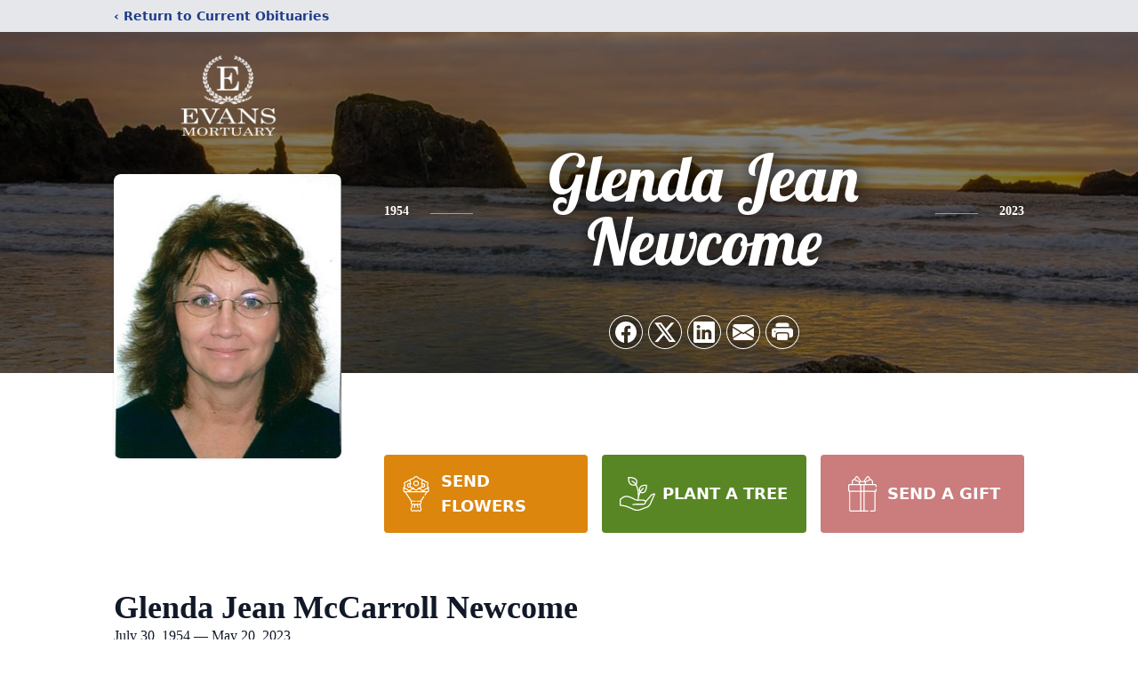

--- FILE ---
content_type: text/html; charset=utf-8
request_url: https://www.google.com/recaptcha/enterprise/anchor?ar=1&k=6LdojTwlAAAAAAeYYM7TF4K0n6mqXmE0xs17aCYB&co=aHR0cHM6Ly93d3cuZXZhbnNtb3J0dWFyeS5iaXo6NDQz&hl=en&type=image&v=PoyoqOPhxBO7pBk68S4YbpHZ&theme=light&size=invisible&badge=bottomright&anchor-ms=20000&execute-ms=30000&cb=64pzq0iv1www
body_size: 48665
content:
<!DOCTYPE HTML><html dir="ltr" lang="en"><head><meta http-equiv="Content-Type" content="text/html; charset=UTF-8">
<meta http-equiv="X-UA-Compatible" content="IE=edge">
<title>reCAPTCHA</title>
<style type="text/css">
/* cyrillic-ext */
@font-face {
  font-family: 'Roboto';
  font-style: normal;
  font-weight: 400;
  font-stretch: 100%;
  src: url(//fonts.gstatic.com/s/roboto/v48/KFO7CnqEu92Fr1ME7kSn66aGLdTylUAMa3GUBHMdazTgWw.woff2) format('woff2');
  unicode-range: U+0460-052F, U+1C80-1C8A, U+20B4, U+2DE0-2DFF, U+A640-A69F, U+FE2E-FE2F;
}
/* cyrillic */
@font-face {
  font-family: 'Roboto';
  font-style: normal;
  font-weight: 400;
  font-stretch: 100%;
  src: url(//fonts.gstatic.com/s/roboto/v48/KFO7CnqEu92Fr1ME7kSn66aGLdTylUAMa3iUBHMdazTgWw.woff2) format('woff2');
  unicode-range: U+0301, U+0400-045F, U+0490-0491, U+04B0-04B1, U+2116;
}
/* greek-ext */
@font-face {
  font-family: 'Roboto';
  font-style: normal;
  font-weight: 400;
  font-stretch: 100%;
  src: url(//fonts.gstatic.com/s/roboto/v48/KFO7CnqEu92Fr1ME7kSn66aGLdTylUAMa3CUBHMdazTgWw.woff2) format('woff2');
  unicode-range: U+1F00-1FFF;
}
/* greek */
@font-face {
  font-family: 'Roboto';
  font-style: normal;
  font-weight: 400;
  font-stretch: 100%;
  src: url(//fonts.gstatic.com/s/roboto/v48/KFO7CnqEu92Fr1ME7kSn66aGLdTylUAMa3-UBHMdazTgWw.woff2) format('woff2');
  unicode-range: U+0370-0377, U+037A-037F, U+0384-038A, U+038C, U+038E-03A1, U+03A3-03FF;
}
/* math */
@font-face {
  font-family: 'Roboto';
  font-style: normal;
  font-weight: 400;
  font-stretch: 100%;
  src: url(//fonts.gstatic.com/s/roboto/v48/KFO7CnqEu92Fr1ME7kSn66aGLdTylUAMawCUBHMdazTgWw.woff2) format('woff2');
  unicode-range: U+0302-0303, U+0305, U+0307-0308, U+0310, U+0312, U+0315, U+031A, U+0326-0327, U+032C, U+032F-0330, U+0332-0333, U+0338, U+033A, U+0346, U+034D, U+0391-03A1, U+03A3-03A9, U+03B1-03C9, U+03D1, U+03D5-03D6, U+03F0-03F1, U+03F4-03F5, U+2016-2017, U+2034-2038, U+203C, U+2040, U+2043, U+2047, U+2050, U+2057, U+205F, U+2070-2071, U+2074-208E, U+2090-209C, U+20D0-20DC, U+20E1, U+20E5-20EF, U+2100-2112, U+2114-2115, U+2117-2121, U+2123-214F, U+2190, U+2192, U+2194-21AE, U+21B0-21E5, U+21F1-21F2, U+21F4-2211, U+2213-2214, U+2216-22FF, U+2308-230B, U+2310, U+2319, U+231C-2321, U+2336-237A, U+237C, U+2395, U+239B-23B7, U+23D0, U+23DC-23E1, U+2474-2475, U+25AF, U+25B3, U+25B7, U+25BD, U+25C1, U+25CA, U+25CC, U+25FB, U+266D-266F, U+27C0-27FF, U+2900-2AFF, U+2B0E-2B11, U+2B30-2B4C, U+2BFE, U+3030, U+FF5B, U+FF5D, U+1D400-1D7FF, U+1EE00-1EEFF;
}
/* symbols */
@font-face {
  font-family: 'Roboto';
  font-style: normal;
  font-weight: 400;
  font-stretch: 100%;
  src: url(//fonts.gstatic.com/s/roboto/v48/KFO7CnqEu92Fr1ME7kSn66aGLdTylUAMaxKUBHMdazTgWw.woff2) format('woff2');
  unicode-range: U+0001-000C, U+000E-001F, U+007F-009F, U+20DD-20E0, U+20E2-20E4, U+2150-218F, U+2190, U+2192, U+2194-2199, U+21AF, U+21E6-21F0, U+21F3, U+2218-2219, U+2299, U+22C4-22C6, U+2300-243F, U+2440-244A, U+2460-24FF, U+25A0-27BF, U+2800-28FF, U+2921-2922, U+2981, U+29BF, U+29EB, U+2B00-2BFF, U+4DC0-4DFF, U+FFF9-FFFB, U+10140-1018E, U+10190-1019C, U+101A0, U+101D0-101FD, U+102E0-102FB, U+10E60-10E7E, U+1D2C0-1D2D3, U+1D2E0-1D37F, U+1F000-1F0FF, U+1F100-1F1AD, U+1F1E6-1F1FF, U+1F30D-1F30F, U+1F315, U+1F31C, U+1F31E, U+1F320-1F32C, U+1F336, U+1F378, U+1F37D, U+1F382, U+1F393-1F39F, U+1F3A7-1F3A8, U+1F3AC-1F3AF, U+1F3C2, U+1F3C4-1F3C6, U+1F3CA-1F3CE, U+1F3D4-1F3E0, U+1F3ED, U+1F3F1-1F3F3, U+1F3F5-1F3F7, U+1F408, U+1F415, U+1F41F, U+1F426, U+1F43F, U+1F441-1F442, U+1F444, U+1F446-1F449, U+1F44C-1F44E, U+1F453, U+1F46A, U+1F47D, U+1F4A3, U+1F4B0, U+1F4B3, U+1F4B9, U+1F4BB, U+1F4BF, U+1F4C8-1F4CB, U+1F4D6, U+1F4DA, U+1F4DF, U+1F4E3-1F4E6, U+1F4EA-1F4ED, U+1F4F7, U+1F4F9-1F4FB, U+1F4FD-1F4FE, U+1F503, U+1F507-1F50B, U+1F50D, U+1F512-1F513, U+1F53E-1F54A, U+1F54F-1F5FA, U+1F610, U+1F650-1F67F, U+1F687, U+1F68D, U+1F691, U+1F694, U+1F698, U+1F6AD, U+1F6B2, U+1F6B9-1F6BA, U+1F6BC, U+1F6C6-1F6CF, U+1F6D3-1F6D7, U+1F6E0-1F6EA, U+1F6F0-1F6F3, U+1F6F7-1F6FC, U+1F700-1F7FF, U+1F800-1F80B, U+1F810-1F847, U+1F850-1F859, U+1F860-1F887, U+1F890-1F8AD, U+1F8B0-1F8BB, U+1F8C0-1F8C1, U+1F900-1F90B, U+1F93B, U+1F946, U+1F984, U+1F996, U+1F9E9, U+1FA00-1FA6F, U+1FA70-1FA7C, U+1FA80-1FA89, U+1FA8F-1FAC6, U+1FACE-1FADC, U+1FADF-1FAE9, U+1FAF0-1FAF8, U+1FB00-1FBFF;
}
/* vietnamese */
@font-face {
  font-family: 'Roboto';
  font-style: normal;
  font-weight: 400;
  font-stretch: 100%;
  src: url(//fonts.gstatic.com/s/roboto/v48/KFO7CnqEu92Fr1ME7kSn66aGLdTylUAMa3OUBHMdazTgWw.woff2) format('woff2');
  unicode-range: U+0102-0103, U+0110-0111, U+0128-0129, U+0168-0169, U+01A0-01A1, U+01AF-01B0, U+0300-0301, U+0303-0304, U+0308-0309, U+0323, U+0329, U+1EA0-1EF9, U+20AB;
}
/* latin-ext */
@font-face {
  font-family: 'Roboto';
  font-style: normal;
  font-weight: 400;
  font-stretch: 100%;
  src: url(//fonts.gstatic.com/s/roboto/v48/KFO7CnqEu92Fr1ME7kSn66aGLdTylUAMa3KUBHMdazTgWw.woff2) format('woff2');
  unicode-range: U+0100-02BA, U+02BD-02C5, U+02C7-02CC, U+02CE-02D7, U+02DD-02FF, U+0304, U+0308, U+0329, U+1D00-1DBF, U+1E00-1E9F, U+1EF2-1EFF, U+2020, U+20A0-20AB, U+20AD-20C0, U+2113, U+2C60-2C7F, U+A720-A7FF;
}
/* latin */
@font-face {
  font-family: 'Roboto';
  font-style: normal;
  font-weight: 400;
  font-stretch: 100%;
  src: url(//fonts.gstatic.com/s/roboto/v48/KFO7CnqEu92Fr1ME7kSn66aGLdTylUAMa3yUBHMdazQ.woff2) format('woff2');
  unicode-range: U+0000-00FF, U+0131, U+0152-0153, U+02BB-02BC, U+02C6, U+02DA, U+02DC, U+0304, U+0308, U+0329, U+2000-206F, U+20AC, U+2122, U+2191, U+2193, U+2212, U+2215, U+FEFF, U+FFFD;
}
/* cyrillic-ext */
@font-face {
  font-family: 'Roboto';
  font-style: normal;
  font-weight: 500;
  font-stretch: 100%;
  src: url(//fonts.gstatic.com/s/roboto/v48/KFO7CnqEu92Fr1ME7kSn66aGLdTylUAMa3GUBHMdazTgWw.woff2) format('woff2');
  unicode-range: U+0460-052F, U+1C80-1C8A, U+20B4, U+2DE0-2DFF, U+A640-A69F, U+FE2E-FE2F;
}
/* cyrillic */
@font-face {
  font-family: 'Roboto';
  font-style: normal;
  font-weight: 500;
  font-stretch: 100%;
  src: url(//fonts.gstatic.com/s/roboto/v48/KFO7CnqEu92Fr1ME7kSn66aGLdTylUAMa3iUBHMdazTgWw.woff2) format('woff2');
  unicode-range: U+0301, U+0400-045F, U+0490-0491, U+04B0-04B1, U+2116;
}
/* greek-ext */
@font-face {
  font-family: 'Roboto';
  font-style: normal;
  font-weight: 500;
  font-stretch: 100%;
  src: url(//fonts.gstatic.com/s/roboto/v48/KFO7CnqEu92Fr1ME7kSn66aGLdTylUAMa3CUBHMdazTgWw.woff2) format('woff2');
  unicode-range: U+1F00-1FFF;
}
/* greek */
@font-face {
  font-family: 'Roboto';
  font-style: normal;
  font-weight: 500;
  font-stretch: 100%;
  src: url(//fonts.gstatic.com/s/roboto/v48/KFO7CnqEu92Fr1ME7kSn66aGLdTylUAMa3-UBHMdazTgWw.woff2) format('woff2');
  unicode-range: U+0370-0377, U+037A-037F, U+0384-038A, U+038C, U+038E-03A1, U+03A3-03FF;
}
/* math */
@font-face {
  font-family: 'Roboto';
  font-style: normal;
  font-weight: 500;
  font-stretch: 100%;
  src: url(//fonts.gstatic.com/s/roboto/v48/KFO7CnqEu92Fr1ME7kSn66aGLdTylUAMawCUBHMdazTgWw.woff2) format('woff2');
  unicode-range: U+0302-0303, U+0305, U+0307-0308, U+0310, U+0312, U+0315, U+031A, U+0326-0327, U+032C, U+032F-0330, U+0332-0333, U+0338, U+033A, U+0346, U+034D, U+0391-03A1, U+03A3-03A9, U+03B1-03C9, U+03D1, U+03D5-03D6, U+03F0-03F1, U+03F4-03F5, U+2016-2017, U+2034-2038, U+203C, U+2040, U+2043, U+2047, U+2050, U+2057, U+205F, U+2070-2071, U+2074-208E, U+2090-209C, U+20D0-20DC, U+20E1, U+20E5-20EF, U+2100-2112, U+2114-2115, U+2117-2121, U+2123-214F, U+2190, U+2192, U+2194-21AE, U+21B0-21E5, U+21F1-21F2, U+21F4-2211, U+2213-2214, U+2216-22FF, U+2308-230B, U+2310, U+2319, U+231C-2321, U+2336-237A, U+237C, U+2395, U+239B-23B7, U+23D0, U+23DC-23E1, U+2474-2475, U+25AF, U+25B3, U+25B7, U+25BD, U+25C1, U+25CA, U+25CC, U+25FB, U+266D-266F, U+27C0-27FF, U+2900-2AFF, U+2B0E-2B11, U+2B30-2B4C, U+2BFE, U+3030, U+FF5B, U+FF5D, U+1D400-1D7FF, U+1EE00-1EEFF;
}
/* symbols */
@font-face {
  font-family: 'Roboto';
  font-style: normal;
  font-weight: 500;
  font-stretch: 100%;
  src: url(//fonts.gstatic.com/s/roboto/v48/KFO7CnqEu92Fr1ME7kSn66aGLdTylUAMaxKUBHMdazTgWw.woff2) format('woff2');
  unicode-range: U+0001-000C, U+000E-001F, U+007F-009F, U+20DD-20E0, U+20E2-20E4, U+2150-218F, U+2190, U+2192, U+2194-2199, U+21AF, U+21E6-21F0, U+21F3, U+2218-2219, U+2299, U+22C4-22C6, U+2300-243F, U+2440-244A, U+2460-24FF, U+25A0-27BF, U+2800-28FF, U+2921-2922, U+2981, U+29BF, U+29EB, U+2B00-2BFF, U+4DC0-4DFF, U+FFF9-FFFB, U+10140-1018E, U+10190-1019C, U+101A0, U+101D0-101FD, U+102E0-102FB, U+10E60-10E7E, U+1D2C0-1D2D3, U+1D2E0-1D37F, U+1F000-1F0FF, U+1F100-1F1AD, U+1F1E6-1F1FF, U+1F30D-1F30F, U+1F315, U+1F31C, U+1F31E, U+1F320-1F32C, U+1F336, U+1F378, U+1F37D, U+1F382, U+1F393-1F39F, U+1F3A7-1F3A8, U+1F3AC-1F3AF, U+1F3C2, U+1F3C4-1F3C6, U+1F3CA-1F3CE, U+1F3D4-1F3E0, U+1F3ED, U+1F3F1-1F3F3, U+1F3F5-1F3F7, U+1F408, U+1F415, U+1F41F, U+1F426, U+1F43F, U+1F441-1F442, U+1F444, U+1F446-1F449, U+1F44C-1F44E, U+1F453, U+1F46A, U+1F47D, U+1F4A3, U+1F4B0, U+1F4B3, U+1F4B9, U+1F4BB, U+1F4BF, U+1F4C8-1F4CB, U+1F4D6, U+1F4DA, U+1F4DF, U+1F4E3-1F4E6, U+1F4EA-1F4ED, U+1F4F7, U+1F4F9-1F4FB, U+1F4FD-1F4FE, U+1F503, U+1F507-1F50B, U+1F50D, U+1F512-1F513, U+1F53E-1F54A, U+1F54F-1F5FA, U+1F610, U+1F650-1F67F, U+1F687, U+1F68D, U+1F691, U+1F694, U+1F698, U+1F6AD, U+1F6B2, U+1F6B9-1F6BA, U+1F6BC, U+1F6C6-1F6CF, U+1F6D3-1F6D7, U+1F6E0-1F6EA, U+1F6F0-1F6F3, U+1F6F7-1F6FC, U+1F700-1F7FF, U+1F800-1F80B, U+1F810-1F847, U+1F850-1F859, U+1F860-1F887, U+1F890-1F8AD, U+1F8B0-1F8BB, U+1F8C0-1F8C1, U+1F900-1F90B, U+1F93B, U+1F946, U+1F984, U+1F996, U+1F9E9, U+1FA00-1FA6F, U+1FA70-1FA7C, U+1FA80-1FA89, U+1FA8F-1FAC6, U+1FACE-1FADC, U+1FADF-1FAE9, U+1FAF0-1FAF8, U+1FB00-1FBFF;
}
/* vietnamese */
@font-face {
  font-family: 'Roboto';
  font-style: normal;
  font-weight: 500;
  font-stretch: 100%;
  src: url(//fonts.gstatic.com/s/roboto/v48/KFO7CnqEu92Fr1ME7kSn66aGLdTylUAMa3OUBHMdazTgWw.woff2) format('woff2');
  unicode-range: U+0102-0103, U+0110-0111, U+0128-0129, U+0168-0169, U+01A0-01A1, U+01AF-01B0, U+0300-0301, U+0303-0304, U+0308-0309, U+0323, U+0329, U+1EA0-1EF9, U+20AB;
}
/* latin-ext */
@font-face {
  font-family: 'Roboto';
  font-style: normal;
  font-weight: 500;
  font-stretch: 100%;
  src: url(//fonts.gstatic.com/s/roboto/v48/KFO7CnqEu92Fr1ME7kSn66aGLdTylUAMa3KUBHMdazTgWw.woff2) format('woff2');
  unicode-range: U+0100-02BA, U+02BD-02C5, U+02C7-02CC, U+02CE-02D7, U+02DD-02FF, U+0304, U+0308, U+0329, U+1D00-1DBF, U+1E00-1E9F, U+1EF2-1EFF, U+2020, U+20A0-20AB, U+20AD-20C0, U+2113, U+2C60-2C7F, U+A720-A7FF;
}
/* latin */
@font-face {
  font-family: 'Roboto';
  font-style: normal;
  font-weight: 500;
  font-stretch: 100%;
  src: url(//fonts.gstatic.com/s/roboto/v48/KFO7CnqEu92Fr1ME7kSn66aGLdTylUAMa3yUBHMdazQ.woff2) format('woff2');
  unicode-range: U+0000-00FF, U+0131, U+0152-0153, U+02BB-02BC, U+02C6, U+02DA, U+02DC, U+0304, U+0308, U+0329, U+2000-206F, U+20AC, U+2122, U+2191, U+2193, U+2212, U+2215, U+FEFF, U+FFFD;
}
/* cyrillic-ext */
@font-face {
  font-family: 'Roboto';
  font-style: normal;
  font-weight: 900;
  font-stretch: 100%;
  src: url(//fonts.gstatic.com/s/roboto/v48/KFO7CnqEu92Fr1ME7kSn66aGLdTylUAMa3GUBHMdazTgWw.woff2) format('woff2');
  unicode-range: U+0460-052F, U+1C80-1C8A, U+20B4, U+2DE0-2DFF, U+A640-A69F, U+FE2E-FE2F;
}
/* cyrillic */
@font-face {
  font-family: 'Roboto';
  font-style: normal;
  font-weight: 900;
  font-stretch: 100%;
  src: url(//fonts.gstatic.com/s/roboto/v48/KFO7CnqEu92Fr1ME7kSn66aGLdTylUAMa3iUBHMdazTgWw.woff2) format('woff2');
  unicode-range: U+0301, U+0400-045F, U+0490-0491, U+04B0-04B1, U+2116;
}
/* greek-ext */
@font-face {
  font-family: 'Roboto';
  font-style: normal;
  font-weight: 900;
  font-stretch: 100%;
  src: url(//fonts.gstatic.com/s/roboto/v48/KFO7CnqEu92Fr1ME7kSn66aGLdTylUAMa3CUBHMdazTgWw.woff2) format('woff2');
  unicode-range: U+1F00-1FFF;
}
/* greek */
@font-face {
  font-family: 'Roboto';
  font-style: normal;
  font-weight: 900;
  font-stretch: 100%;
  src: url(//fonts.gstatic.com/s/roboto/v48/KFO7CnqEu92Fr1ME7kSn66aGLdTylUAMa3-UBHMdazTgWw.woff2) format('woff2');
  unicode-range: U+0370-0377, U+037A-037F, U+0384-038A, U+038C, U+038E-03A1, U+03A3-03FF;
}
/* math */
@font-face {
  font-family: 'Roboto';
  font-style: normal;
  font-weight: 900;
  font-stretch: 100%;
  src: url(//fonts.gstatic.com/s/roboto/v48/KFO7CnqEu92Fr1ME7kSn66aGLdTylUAMawCUBHMdazTgWw.woff2) format('woff2');
  unicode-range: U+0302-0303, U+0305, U+0307-0308, U+0310, U+0312, U+0315, U+031A, U+0326-0327, U+032C, U+032F-0330, U+0332-0333, U+0338, U+033A, U+0346, U+034D, U+0391-03A1, U+03A3-03A9, U+03B1-03C9, U+03D1, U+03D5-03D6, U+03F0-03F1, U+03F4-03F5, U+2016-2017, U+2034-2038, U+203C, U+2040, U+2043, U+2047, U+2050, U+2057, U+205F, U+2070-2071, U+2074-208E, U+2090-209C, U+20D0-20DC, U+20E1, U+20E5-20EF, U+2100-2112, U+2114-2115, U+2117-2121, U+2123-214F, U+2190, U+2192, U+2194-21AE, U+21B0-21E5, U+21F1-21F2, U+21F4-2211, U+2213-2214, U+2216-22FF, U+2308-230B, U+2310, U+2319, U+231C-2321, U+2336-237A, U+237C, U+2395, U+239B-23B7, U+23D0, U+23DC-23E1, U+2474-2475, U+25AF, U+25B3, U+25B7, U+25BD, U+25C1, U+25CA, U+25CC, U+25FB, U+266D-266F, U+27C0-27FF, U+2900-2AFF, U+2B0E-2B11, U+2B30-2B4C, U+2BFE, U+3030, U+FF5B, U+FF5D, U+1D400-1D7FF, U+1EE00-1EEFF;
}
/* symbols */
@font-face {
  font-family: 'Roboto';
  font-style: normal;
  font-weight: 900;
  font-stretch: 100%;
  src: url(//fonts.gstatic.com/s/roboto/v48/KFO7CnqEu92Fr1ME7kSn66aGLdTylUAMaxKUBHMdazTgWw.woff2) format('woff2');
  unicode-range: U+0001-000C, U+000E-001F, U+007F-009F, U+20DD-20E0, U+20E2-20E4, U+2150-218F, U+2190, U+2192, U+2194-2199, U+21AF, U+21E6-21F0, U+21F3, U+2218-2219, U+2299, U+22C4-22C6, U+2300-243F, U+2440-244A, U+2460-24FF, U+25A0-27BF, U+2800-28FF, U+2921-2922, U+2981, U+29BF, U+29EB, U+2B00-2BFF, U+4DC0-4DFF, U+FFF9-FFFB, U+10140-1018E, U+10190-1019C, U+101A0, U+101D0-101FD, U+102E0-102FB, U+10E60-10E7E, U+1D2C0-1D2D3, U+1D2E0-1D37F, U+1F000-1F0FF, U+1F100-1F1AD, U+1F1E6-1F1FF, U+1F30D-1F30F, U+1F315, U+1F31C, U+1F31E, U+1F320-1F32C, U+1F336, U+1F378, U+1F37D, U+1F382, U+1F393-1F39F, U+1F3A7-1F3A8, U+1F3AC-1F3AF, U+1F3C2, U+1F3C4-1F3C6, U+1F3CA-1F3CE, U+1F3D4-1F3E0, U+1F3ED, U+1F3F1-1F3F3, U+1F3F5-1F3F7, U+1F408, U+1F415, U+1F41F, U+1F426, U+1F43F, U+1F441-1F442, U+1F444, U+1F446-1F449, U+1F44C-1F44E, U+1F453, U+1F46A, U+1F47D, U+1F4A3, U+1F4B0, U+1F4B3, U+1F4B9, U+1F4BB, U+1F4BF, U+1F4C8-1F4CB, U+1F4D6, U+1F4DA, U+1F4DF, U+1F4E3-1F4E6, U+1F4EA-1F4ED, U+1F4F7, U+1F4F9-1F4FB, U+1F4FD-1F4FE, U+1F503, U+1F507-1F50B, U+1F50D, U+1F512-1F513, U+1F53E-1F54A, U+1F54F-1F5FA, U+1F610, U+1F650-1F67F, U+1F687, U+1F68D, U+1F691, U+1F694, U+1F698, U+1F6AD, U+1F6B2, U+1F6B9-1F6BA, U+1F6BC, U+1F6C6-1F6CF, U+1F6D3-1F6D7, U+1F6E0-1F6EA, U+1F6F0-1F6F3, U+1F6F7-1F6FC, U+1F700-1F7FF, U+1F800-1F80B, U+1F810-1F847, U+1F850-1F859, U+1F860-1F887, U+1F890-1F8AD, U+1F8B0-1F8BB, U+1F8C0-1F8C1, U+1F900-1F90B, U+1F93B, U+1F946, U+1F984, U+1F996, U+1F9E9, U+1FA00-1FA6F, U+1FA70-1FA7C, U+1FA80-1FA89, U+1FA8F-1FAC6, U+1FACE-1FADC, U+1FADF-1FAE9, U+1FAF0-1FAF8, U+1FB00-1FBFF;
}
/* vietnamese */
@font-face {
  font-family: 'Roboto';
  font-style: normal;
  font-weight: 900;
  font-stretch: 100%;
  src: url(//fonts.gstatic.com/s/roboto/v48/KFO7CnqEu92Fr1ME7kSn66aGLdTylUAMa3OUBHMdazTgWw.woff2) format('woff2');
  unicode-range: U+0102-0103, U+0110-0111, U+0128-0129, U+0168-0169, U+01A0-01A1, U+01AF-01B0, U+0300-0301, U+0303-0304, U+0308-0309, U+0323, U+0329, U+1EA0-1EF9, U+20AB;
}
/* latin-ext */
@font-face {
  font-family: 'Roboto';
  font-style: normal;
  font-weight: 900;
  font-stretch: 100%;
  src: url(//fonts.gstatic.com/s/roboto/v48/KFO7CnqEu92Fr1ME7kSn66aGLdTylUAMa3KUBHMdazTgWw.woff2) format('woff2');
  unicode-range: U+0100-02BA, U+02BD-02C5, U+02C7-02CC, U+02CE-02D7, U+02DD-02FF, U+0304, U+0308, U+0329, U+1D00-1DBF, U+1E00-1E9F, U+1EF2-1EFF, U+2020, U+20A0-20AB, U+20AD-20C0, U+2113, U+2C60-2C7F, U+A720-A7FF;
}
/* latin */
@font-face {
  font-family: 'Roboto';
  font-style: normal;
  font-weight: 900;
  font-stretch: 100%;
  src: url(//fonts.gstatic.com/s/roboto/v48/KFO7CnqEu92Fr1ME7kSn66aGLdTylUAMa3yUBHMdazQ.woff2) format('woff2');
  unicode-range: U+0000-00FF, U+0131, U+0152-0153, U+02BB-02BC, U+02C6, U+02DA, U+02DC, U+0304, U+0308, U+0329, U+2000-206F, U+20AC, U+2122, U+2191, U+2193, U+2212, U+2215, U+FEFF, U+FFFD;
}

</style>
<link rel="stylesheet" type="text/css" href="https://www.gstatic.com/recaptcha/releases/PoyoqOPhxBO7pBk68S4YbpHZ/styles__ltr.css">
<script nonce="oFQFWI4oqgLfvRq1tQfAig" type="text/javascript">window['__recaptcha_api'] = 'https://www.google.com/recaptcha/enterprise/';</script>
<script type="text/javascript" src="https://www.gstatic.com/recaptcha/releases/PoyoqOPhxBO7pBk68S4YbpHZ/recaptcha__en.js" nonce="oFQFWI4oqgLfvRq1tQfAig">
      
    </script></head>
<body><div id="rc-anchor-alert" class="rc-anchor-alert"></div>
<input type="hidden" id="recaptcha-token" value="[base64]">
<script type="text/javascript" nonce="oFQFWI4oqgLfvRq1tQfAig">
      recaptcha.anchor.Main.init("[\x22ainput\x22,[\x22bgdata\x22,\x22\x22,\[base64]/[base64]/[base64]/[base64]/[base64]/UltsKytdPUU6KEU8MjA0OD9SW2wrK109RT4+NnwxOTI6KChFJjY0NTEyKT09NTUyOTYmJk0rMTxjLmxlbmd0aCYmKGMuY2hhckNvZGVBdChNKzEpJjY0NTEyKT09NTYzMjA/[base64]/[base64]/[base64]/[base64]/[base64]/[base64]/[base64]\x22,\[base64]\\u003d\x22,\[base64]/CsEDCjsKWwqENwrHDmn3CtlJvwoU+w7TDvBstwoQrw5vCh0vCvRdFMW5iYzh5wrXCncOLIMKjViABXsOTwp/CmsOFw73CrsOTwq4vPSnDgy8Zw5A5fcOfwpHDi2bDncK3w5w0w5HCgcKbQgHCtcKMw7/DuWkcKHXChMOZwqxnCGlCdMOcw7HCqsOTGHczwq/Cv8OAw6bCqMKlwqYLGMO7XsOKw4Mcw4zDpnx/QR5xFcOpfmHCv8OpZGB8w4/CgsKZw55qDwHCohXCu8OlKsOFaRnCny1Qw5ggMUXDkMOaUcKTA0xBTMKDHE1TwrI8w6bCtsOFQzHCjWpJw5TDlsOTwrMgwo3DrsOWwp/Dm1vDsQBzwrTCr8OdwpIHCVlfw6Fgw6U9w6PCtkVhaVHCnDzDiThLDBw/JcOeW2kxwr90fzdHXS/DnE07wpnDv8K1w54kOh7DjUcpwqMEw5DCujN2UcK6aylxwol6LcO7w5gGw5PCgGElwrTDjcO8FgDDvyXDlnxiwr8tEMKKw7ozwr3CscO/w47CuDRjccKAXcO9HzXCkjHDvMKVwqxcU8Ojw6cCccOAw5d3woxHLcKuLXvDn3bCmsK8MCIXw4g+OgTChQ1IwrjCjcOCScKqXMO8HsK+w5LCmcOvwqVFw5V7QRzDkGxoUmt/w61+W8Kswr8WwqPDqDUHKcObFTtPfcOPwpLDpi1Kwo1FIkfDsSTCkybCsGbDm8KRaMK1woo3DTBjw6Rkw7hCwqB7RljCiMOBTinDkSBIAcK7w7nCtTVxVX/[base64]/Di2Aaw4pLAAgrUC14wrFhw5rChQLDswPCjUt3w482wpA3w6BVX8KoJkfDlkjDrMKywo5HLnNowq/[base64]/DsQ7CrcOmTV51QsOsdx/[base64]/wp3DoirDj2nCssKOYcO8w5wAwo1FWEnCm2TDhBNqSBLCtF/Dp8KfHRHDpVlkw7zCoMONw7rCs1Jkw6FJHU/CnSNWw5HDjMKUM8O1YiUgBEDCowTCtMOlwoDDkMOnwojCpMOnwo58w7PCt8OwRgYKwq9VwrPCk2/Dj8Kmw6p/QsOnw4ESFsOww49Xw7NbHn7CvsKEKsORCsOtwqnCr8KJwrBWTSJ/w4rDiDlPEyrDmMK2HQ8ywrbDp8Ktw7EAccKzb2h9HsOBGMKnwqrDlMKUXsKLwpzCtMKhbMKIN8ORQitZw6EUZR0yQsOVf0V/bArCqsK3w6YXbGpvIMK3w4XCgHYwLQdDKsKaw5zDh8OGwo/DhcOqKsK4w5fDo8KdViXDmsOHwr/DhsKjwrR1IMO2wqTCvUfDmRHCosKHw5PDv33DgWISLGIsw4MxA8OOCMKrw61dw4I1wp/[base64]/OisnTznDu2VLw4l2Ri95b8OLTVvChV1zw65Vw4kCRlJTw5HCvMKlQHNqwr0Nw4hJw6LDrznDv3vDmsKeXi7DhmbCkcOeKsKhw6omIsKxOzHDscKyw7/DoGnDmnvDjWQwwqjCs3/Dq8OtPsOmCQpEHm7CrcKSwqV5w5Zpw5BNw7DDv8KqdMKcLsKDwq5MRA9YXsOZT2owwqYFHWw2wqMIwoRGYCs+Uih/wrXDhCbDqTLDi8OOwrAWw6vCsjLDpMK+b1XDu2hRwp3CvB1cYHfDqxJHw7rDlm05woXCmcKrw5TDoSvCoCjCmVxjfUo+w6/CuGYgwq/ChMO9wqLDvEY8wo8ZEhXCoRZuwpLDk8OkDz/CscOjOVPChhvCssKqw6XCsMKzwqfDjsOFVGbCo8KtOzATLsKCw7TDmj8cHyoNaMKDEsK6anfCtXvCu8OaVQjCssKWGcOEUcKjwrpaJsO1OMOAETdnFsKqwrdzTE/DpMOKe8OKM8OVV3bDh8O6w7HCg8O9Cl3DhS5Pw4gOwqnDscKuw6kVwoRsw4zCq8OEwrklw6gDw6kEw6DCp8K7wpfDpSbDkcOhZRvDgHzDujzDlTrDlMOiS8O/E8Oqw4bCscKCTz/CrsO6w5w1bmzCpcO5OcKBOcOmOMOCQB/[base64]/w6LDpsOLwqstwo7CkFnDpsOdasK9IxgUTmXCu8Kzw6vCrsKMwpXChGXDu3Yqw4oTAsKcw6nDrCjCk8OMTcKtVWHCkcO+LRhIw6XDrMOyWBLCg0klwq/[base64]/Cgk94NHvCtcKswrvDtsKjwrnCkiUzKkkAw44ww5zClmtKJXjCgXnCoMOcw6HDth7ChMOsL07ClsKnFCvDsMKkw4IHJ8KMw7jCmEnCosOkKsKFIsOOwrbDv0zCj8KuT8OVw77DtBROwop3I8Oewp/Dn158wqwawqTDnRjDiDpXw5nCmGLCgggiCMKGAj/[base64]/[base64]/woPDusKFwqMDwqnCpm3Cm8OUw4cbwoDCo8KnIsOHw5YbdmYlOm/DuMKHMMKgwp3CtH7DosKwwoHCtsOkwq3CjzJ5OTbCpFXCp3cfWShvwo9wdMKzBwpPw7fChkrDiE3CrcOkAMKewoRjVMO1wofCll7DiRIdw6jCn8K3V3Mrwq7DsRlsXcO3EHbDmMKkDcOwwphawpIKwoJEw4bDtADDnsKiw7Y7w47ClMK8w6J8QB/DhAjCosO7w59nwrPCh03CmMOHwqjCij5GfcKsw5JJwqwVw6hsbFzDp3MvcyLCh8Oxwo7CjlxuwpAsw5QOwqvCnsOzK8KkYXbDpsOUwq/[base64]/JMKbMsKawovDtMOrHMKxw5vCrsO8wrB9YDbDpGLDvmtjw7hYF8OXwoJSL8Okw4cCc8KhNMONwp0qwrludiPCtMKSGQTDkDrDpy7DlcK3M8OcwokVwr3Cmi9LJSIbw6RtwpANTMKBVVLDrzJYXmzDmsK7wqp4RsKGSsKYwp4NYMOFw6hOPywAwobDtcKDZ3/DiMKQw5jDmMKcbnYIw6RKTj8pE1rDtzNHBVtgwqDCnBcDLT1KEsOFw77DqMK9wpnCuHFhBn3CiMONDsOFK8OLw4bDvxxSw4VCK3/[base64]/w5NbHgofbV0ISsKdZE4Rw54ow5rCkScDby/[base64]/Cv8OlYMKmwrLDsBkfw6EYUMKtwrnCmsOrQyIyw5XDpyLCqsOWFQ/[base64]/DhsK+wqgXNl/[base64]/CmGjCvD7Dk8OFesODf8KEwq8WwpcgEcKmwpE1RcKSw7UGw6vDrCPDn3x2cjXDhT81LMOQwqXCkMOJBFvCoURTw481w4wBw4PCmT8ID3vDl8Olw5EFwoDCr8Oyw4JhdQg/[base64]/CllPDknbDpsODw5BdwplmZcK6w7jCnAlpw5F3JQYew4huUAYCUGlOwrVQYcKPFsKoJ3syXsKvSjrCmVHCtQDDk8KcwoDCqcKawoRuwqwwbsOtSsOyGHQ4wpRJwqNCLg3DicK/IkR2wrLDuE/CiQPClm3CvgzDucOtw41MwoNVw6BFfxzCpkzCmy3DtMOnXwk/d8OYcWQcTGXDmUYYFWrCqiFCR8OWwroPCBQHTjzDlsOEAERWw7/DqBTDtMK9w7c1KkHDl8OKG1/DpHwyYsKAUEIfw5zDmkvDpsKzw5Byw6wJBcOFbXnCq8KUwq9yU3/Dh8KXZiXDocK+fsOzwrDCrhl6wo/CjWBjw5QvU8OPD1bCvWzDgBTCs8KqG8ORwpsKfsOpFcOvCMO5E8KiSwfCt39OC8K6fsKXCSoCwrzCtMOTwq8qXsO/[base64]/Dh8KDw6ZoOcOiFVzDsl57wpoJRcOHCntgSMOww7dVQmbDvVjDjH7DtC3CrTIdwq40w4fCnS3DkS8Vw7FPw5vCtzbDhsOVThvCrAnCkMO/[base64]/CtMKLwoPCisKBX8Kqw6zDiAYNwqfCp8K+R8Kbw4B/[base64]/DtRvCtVTCvl7Dg8Kuwrh6EsKNJcK7w4dQwpLDvhLDpsK3w7bDtcOZE8K2X8OGYisXwqfCqhfCqz3DrXxVw61Zw6zCkcOsw712QMKNecO/wrjDo8K0VsKDwr3CnnnCt0TCvRXCnE5vw7FDe8OMw511U0oMw6bCtQRhY2fDsRfCosO2dn51w47DsnvDmXwVw4lwwqHCqMO2wpRORMK/LcK/X8KBw6UuwonDhTcMAsKOF8Khw5nCtsO2wpXDusKSQMKrw6rCqcOPw5XCpMKbw4ERwq9YajwQE8KFw4XDo8OdJktiPnc0w6J6MRXCscOXPMO5w4DCoMOaw6TDsMOCGsOWRSTDocKNBMOneTvDp8Kew5wkwo7DlMOhwrXCnDbCmy/DmsKZRX3DrHLDrgxIwq3DuMK2w6RywobDjcOQNcKfw77CncOZw6xcTMKBw7vDgjLDpE7Dng3DuCfCo8OkR8OFw5nDp8O7w6fCncOEw4vDpzTClMOac8KLawDCt8K2N8KKwowsOW1sDMOGccKscyQrd03DusK5wo3Cv8Otwpggw50ZByvDhGDDoU/Ds8ODwonDnlU3w5xtThsQw7zDrQHCriF8DXHDsBhOw5LDkBzCjsKnwq3DrSzCncOvw6BUw7UrwrdDwrXDkMOIw6bCjzxqTAB2SkQrwpnDgMKnwo/[base64]/[base64]/[base64]/DiTjDpcKOAsOhJcOlLAfDsBvDpg3CkMOhwpTCs8KWw4MfVcO6w6NENAfDtVbCn3zCoVXDpS4Nc0DDqsO6w4zDpMKIwrLCmGR/R3PClwN+X8Kmw77CgsKswoHCuybDkQ9dWUkMInBrRQnDh0bCk8KLwr7CvsK+BMO2wovDocO9WX3DnmDDr3rDksOwBsOHwo3DqMKew5bDpcKjIQBIwoNewovCglxpwr3DpsO3w4k6wrxSwrfCh8OeXCPDoQ/Dj8O3wqM7w40ZRMKZwp/Cu1HDtMOWw5DDhcO6PDzDl8OTw7LDrgPCq8KFVGTCkHYCw43CosOtwpwcG8O2w5TCrTt1w59AwqDDhsOjUcKZAxLCqsKIY33DsH9IwpXCohlIwr9mw5wIVl/[base64]/V2LDp3d0wp3DsTDClE9pTxrDpMOjFcOZE8Oxw4EGw7kJTsOiG1pAwrjDjsOew4LClsKmCDU8W8ORM8Kaw7rDvMKTecKTAMKfwooYO8OtdcOcUMOONcORecO/wpjCnDNEwppTXMKecVsCHMOBwqzDoBvCqgNyw6zCqVrCrMK4w7zDonHCt8OtwpLDjcOrVcKCCHHChcKMFcOuXAwTB3ZSU1jCtlgfwqPDoXnDiUHCpcOFGcOCSkw5CW7Dp8KNw44pHiXCgsOYw7PDgsKiw50uMsK0wpVbQ8K/PMOCc8Ocw5vDn8OoBU/CthtyHUUawp4RUsONQAZ+a8OYw47CgsOTwrl7ZcO5w7HDsQF9wrbDg8O9w5XDh8KowoZ3w7rCn0vDrhfCmMKLwqnCv8O/woTCo8ONwpfDi8KfQ0M5HcKKwolFwq05FGPCp1TChMKww4rDrcOyNMKewr3Cg8O8Nk43YywtFsKVXMODw5TDoUbClwIdwrLDlsKpw6DCnH/DmUfDqEfCtVzCiDsTw5Afw7g+wo9rw4HDuy09wpVLw7PCo8OnFMK+w68RSMKTw6bDtk3CpVoCUVZgdMONPmDDnsKFwpMnAB/Cq8OGcMOrBBgvwpJnGF1aFyYqwpIiQUUuw7sjwoBpTsKYwo5MVcOyw6rCnwl6SsKlwr3Ct8OebcOQY8O9bn3DuMKgwrMdw4RYwrpkQ8Orw5lzw4nCocK+NMKMGX/ClsKGwrrDvsKdSsOnCcOHw50bw4AIQEArwrPDscOawrjCtSrDg8O/w5BTw6vDlEbCoTZwJ8OLwoXDsBFfNynCulY2PsKXMcKmQ8KwElbDpjEJwrXChcOSTVfCrUQ9f8OzDsKAwrg1Y1bDkiluwoTCrTViwp/Dog43QMKjDsOAGX7CkcOYwrzDs2bDv0MtQcOUw5PDn8OVJ2vCi8KeDcO0w4IEe3fDs3txw47DglUkw6Nqwrd+wpnCrcKlwoXCghIYwqzDtSYhN8K+DikgXsORBXtlwro4w4IfMHHDtATClMO0w71lwqrDosKXwpcFw7dtw5gFwovCncO3NcOkEwBEFwfClMKKwoESwq/DiMOZwro4Xj9AU1c8wphOUsO4w6MrfcK4aSpewp/DqMOlw53DuxFUwqVJwr7CiRHDrhNhLsO0w5bDtsOfwqtTF17DvwLDkcOGwqlowp9mw6BBwqEUwq0BQB3CtR9TVykoD8OJciTDosK0PGHCijAmOHwxw4tZwpTDoXApw6hXGT3DrHZfw5HDjwNQw4fDr1zDnygOA8Opw4DDvmgowr3DtXJbwolGPsK/fcKqdMOEA8KONsKyAGR1w51ww6bDkhwoGCc+wpfCtcK0aGtcwrbDvGUwwqg9w6XCpnDDoQnCjC7Dv8OFcsO9w7NKwoQ+w6Y4GsKpw7TChExfasO/NDnDi3TDq8KhQkDDrWRJbWZ+WsKpBT0+wqAbwpbDk3JMw4XDvsKow6jCgyUbNMK9w5bDssOSwqodwognCXwWRyDCjQ/CpXLDvlLCj8OHPcKcwqLCrifCkltew4s5NcOtLGzCrsKqw4TCv8K3dcKTdxZdwo1ewqd5w7plw4FcasKqLV4JNRJqVsO4PnDCt8K9w6dowoLDshdEw4YnwqkVwoZmVmJHZE8scMOLfwrCp3zDpMOCQkV/[base64]/bsKjwr/CgMKvwp3DsB8xMMKlBw/[base64]/DgTooHsKUw4onwrBGw4pOMAwNWsK0w7ZMCix9w7YSw7DDmHwdTcO0dz1VOlTCp1bDoDF/[base64]/[base64]/wqdRw6HDt8OKwrQFeMKnw5/DksOpw6HDvHDCogZcwqvCtcOHwrjDrMOoF8KbwoMqXylXLsKBw4HCln8WIivCpsOiXktJwqjDpSBrwoJ5ZMKJGsKyYMKNbxUSMcO5wrbCiEw+w4wdPcKiw7g9VE/DlMOSwrDCssKGS8OebV/[base64]/wrTDki58GjgAGXF4w6AiIcKWw4g2w7HCpMO5wrccw4LCpjnCgMK+wqrCljzCiSNgw70yDSbDihlawrTDmFXDn0zDq8OdwoLCv8KqIsKiwqJjwrg6VlFVSi5Mw6kdwr7Dj13Dl8K8wpHCusKDw5fDjcKfQwpHDS9HGFZFXj/ChcKIw5pQw6l1ZMKiQcOjw7HCisOUO8OVwrDCiUcuGsONAmjCg3ASw7zDuFnCqTpuQMOzwoYUw5/CvhB6NSPClcO1w7cIU8KXw7bDicOrbsOKwoIGRyfCu2vDvTxvwpfCp317AsKzXCPCqlx/w4ImfMKbG8K5LsKIWF0bwqs2wo1Tw7Qlw5xjw4TDjAMXZncnJ8K6w7BnFsODwpDDgMONGcKow4zDmlRgK8OtaMK1cX/[base64]/DisK2w7bDtQHCh1QZwpopwqYEwpbCjsKTwpvDrMOeR8KlMcOqw4NNwrrCr8KNwoRMw5HCnyZFJ8K8FcOdNWHCt8K2M2fCl8OqwpU1w59iw5EYKcONcMKuw78Ew7XChH/DjMKiwo7ChsOxNQ8bw5QGV8KBaMONY8KKdsOBcifCsEMtwr3DiMKZwo/CqlVDbMK5VGQ6WMOXw7tmwpx8LUvDlQxVw5l7w5TCtsKfw7cKL8OzwqDCi8OCOW/CosO+w7ERw5tbw4EfJsKiw6xsw4R5DQPDvjPCvsKVw6J8wp44w5vCh8KqJsKLVwfDucOfRcOUI2DCt8KhDxTCp21eZDjDlT/DvlsuHcODC8KSwrDDq8KeecKKw7k9w69cEWcswpJiw7vCpMOEIcKgw5ppw7UoOMK5wqjCm8OYwrkQG8KTw6VgwpvCtkzCscOuw77Cm8K5w41PN8KMe8K2wqjDrUXCt8K+wrMnAwsJakfCt8KiShonKMObbWjClMKzwr3DlAQXw7nDkFvCmH/CpwZXBMOWwqnCrFpswpHDiQ5qwoTCoEvDjsKKcmYww5nCocOMw6XCg2jDtcOBRcOjaTpUIB9RFsK6wovDjh5ERxzCqcOjwqbDr8O9VcKPw7oDXQHCkMKBUhFHw6/Cu8OFw5wowqUbw4jDm8OhDmlAKsOhGMKww4jCpMOPBsKww7E4ZsOOw5/Dl3lSe8K+NMOwPcOkdcO9MwvCssOYTmYzMR9Mw6wXNBkEPcKMwpQcfldPwpwmw7XCoRPDikRWwoBUYjTCp8Kow7ExDcO+wosuwqzDp3LCvCpcGlnCicKENMO8GXLDpVzDsWMjw7DCnG9ZKsKcwoJbUy/DvcKswrTDkcOCw4zClsOsc8O4LMK7XcOFWsOVwrh0cMKtUhA4w6zDrWzDscOKXcOzw4xlY8OVfMK6wq9Kw69nwrbCvcKbchjDiQDClSY4wqLCu0XCkMOANsOkw7E5McKvWDk6w6BWS8KfDAAzHkxdw63DrMO9w7/ChCMkAsKywoB1E3LDtDYVUsOscMKrwrUdwqAdw6kfwrfDlcOKV8KrDsKBw5PDh33DilICwpHCnsKvKcOiQMOWRcOFcMKXD8K8SsKHOBVqBMOXNgo2HEUQw7JGasOdworCisOmwpvDgxbCnjzDmMOVY8K+ZE1KwoECFRFUXMKRw5sqQMO6w4/CmMK/KUFlBsKjwqfCohFCwoXClFzCoT8qw7RKICY3w5jDmGtYIFPCvTQww77CqjfDkVouw7x0OsO8w5jDgzXCkMKRw5Ymw6zCqG5nwrdVCcO1IcOUTsKVYy7Dvw1NVHVjBcKFXg5pwqjCmEnDgsOmw6/[base64]/CpVPDqhDDrMOlEyZLC8Onw4x1wpjCnsO8w5UZw6Fnw5cNWsOww7HDm8KhFmTCosOCwp8Qw6zDtR4Hw5zDkcKXPnwbWA/CjDZDRsO9VmHDmsKgw7PChSLCp8Obw6bCr8KawqQIYMKqYcK1O8OnwoHCp1pCwooFwoDCkyNlTsKlaMKWIRrClXMiEsKIwozDh8OzIQ0HEkLCt1zClnnChEE1NcO/ZsOwWHbCiiDDpj7CkF7DlsOwKcODwqzCvsOew7ZdFgfDu8KFJMO0wonDrMKRO8K6Syx0W07Dv8O1FsOxAGZyw4l7w63DjTUpwo/DqsK6wqkYw6oBV2IZUBtswq5/wpDCs1kkQcO3w5rDpzVNCArDgHxNCsOTXsOfYGbDk8OEwrRPLcKhMXJ/w6NnwozDhcOQK2TCnmPDsMOQK2ZQw5bCt8Ktw63CjMO+wr3CuVI8wpHCoUbDtsO3PiV8GCJXwofCl8OcwpXCtsODw58dSSxFS20OwpXCt1vDiE3Du8O4w6/[base64]/[base64]/DmcOcDsKXURdCfiUoNMOLIw3Cm8Krw4wlASMjw5rCuhNfwrDDpsKKVScoMgV2w7B/[base64]/[base64]/[base64]/wp3CnjVnw4vDsm1ZXiRvQsKYw7MROsKoY8OpZMO2G8OjbEE3wo1CKDLDgcOBwozDrHrCkXQxw6VTHcO1IsKywoTDjHJYUcOBwp3CgQFLwoLCucKsw6V/wpTCpsKfEWnCosOIRGQfw5HCkMKVw7YxwpUgw7HDpAQ/[base64]/DtcO5wrRow5FvWMOBS8Kcw5nDtcK0VEbCg8OVw4TCpMOMLQbCrFrDpSB/[base64]/DnTvCkDkJw5txwoDDo3hIOmEyW8KUZ1YNYcOUwp4twr9iw5AvwrYVMh/DgRNTHMOldcKTw4nDr8OVw6TCn3I6WcOewqY1cMO3JEIncg46wos4wqV5wr3DtsKfPcO+w7fDg8O7BDcWPkjDhMOAwpc2w5tNwpHDvT/CrMKhwoVgwrvClSvCp8OGCAA6KXzDicOFfzEpw5vDiSDCucOYw5REMVYgwpU0AcKaGcO5w48Fw5ofN8KAw4/CuMOLGMKtwrRVEj3DqVd+G8OfVxfCv3IHwrnChn4vw7ZeGcKxXUTDowLDm8OaJlzDmUo6w6liTcK0J8KwcRAAbkrDvUXDhMKXC1jCpkfCoURFJcKbwogdw4vDjMKXQCpACmwIAMO7w5DDs8KXwoXDkFFsw5NEQ1TCisOuIXDCmsOvwogxCMOcwrPCkDA+X8OvMk/DrQ7CucK5SRhgw5xMZTbDniwLwo/CrynCj2J0w4VXw5jDtmUBJ8OAXMOzwqlwwplSwqMWwoLDicKkwqjCnSLDs8OuXCHDn8OnOcKQOWPDgRAxwpUuPcKiw7/CmMOLw5NiwpwSwrY2XizDjl/CuU0vw5HDhcKLTcOuPB0awpUmwpnClsKPw7PCocKiw4TCtcKIwq1MwpAiICMKwpQMacKUwpTDp1R3EgkCbcO3wqnDh8OAKkzDml7DjiJCGsOLw4fCicKEwp3Cj2E4wqDChsO0dcK9wo8HKgHCuMK/aRs7w7bDryvDkxd7wqI0IWRNVGfDsmTDn8KhBSnDrcKXwoYFZsOFwqfChMOWw7fCqMKEwpjCiUTCmFnDiMOGc27CpcOYWSzDvMOOwoDCoWLDicOQJyLCtcOJYsKZwonClibDhhpfwqsCKEXCoMOuO8KbWMO2dMO+VsKbwqEvZFbCsTfDnMKEHcKNw4/DlQ/DjHAgw7zDjsOVwpTCq8KtHhrCgMOMw4lWAyPCr8KbCnRkZF/DmcKbTDocQsKHIMOYR8Oew6PCtcOlNcOpW8OywqwhS37ClcOjw5XCpcOYw5VOwrHCjzNiC8OyExLChMOBfykIwpFCwp14AsK6w6MAw7FIwqvColHDkMKjfcO8wo1bwpRhw6XCvgpzw7nCqnvCssOew4hRbCU1wobDuXtSwoFWY8OBw5fCsFRFw7fDrcKCAsKOKD/CnQjChmZ5wqBTwo0nKcOkXSZZwpPCi8OdwrXDt8O4w4DDv8OCKMKKRMKNwrnCqcKxw5zDq8ObBsO8wpVEwp1lJ8ORw5bCi8Kvw5/Dn8KuwoXDri9swoPCr0ROCwjCmy/[base64]/K0A6HsOXwr8hTMOow5sZSxnClMKzeW7DrcOBw5Rxw7fChsK3w6hwNyY0w4fCujMbw6lSRi0bwp/CpcKGw43DncKOwo4fwrfCthEnwpbCv8KTPMOrw7N8R8OjBQXCm2LDoMKQw6TCjyVYfcO+woQRSV5hT2fCm8KZEWnDhMOwwp9+w5FIaW/CkUVFw6DDjsONw7HCusKGw6FjdGIGIG0cZVzCksOvQGRYw5rCm0fCqXE9woEywrM/w5nDpsODwrcJw5jCmsK+wp3DnRDDkWDDjzhTwrJdM3TCsMOVw4nCqcOBw4HCi8OmQ8K8cMOBw6nCoEfCjsKxwrhPwr7DmGZTw5zDisOmHCJfwpTCpSrDlRrCmMO+woPCqmAOwoNxwrjCgsOnKMKLNMOdWEQYLQQ/L8OGwqwfw5w9SHZkZsO6JVEOAy/CvmRhV8K1dwAiW8KuAXTDgmnCpkJmw7tHw4jDkMOrw5Fhw6LDnjFNdS5/wo3CkcOIw4DCnhPDhyfDmsONwqllw6bDhwRPwp3Dv13Dr8KZwoHDi0Yiw4cgw4MgwrvDrFfDsjXDogTDicOUdDvDpMO8wprDtV90wrcqOsO0wqFBccORBsOfw5XDg8O0Oz/DgMKnw7d0wrRIw5zChA9FXXvCqsOaw5PCmE9wbMOqwpbDg8OATmzDp8Ohw4sLYsOMw7hUEcK7w6tpCMKRVUDCs8KuCMKaYA3Dsjg7wp8qHknDn8OZw5LDrMKpw4jDg8OTTHR1wrrDocK/wrwPanHChcOuWnTCmsO9YWPChMO+w7wzP8Oac8KBw4oqQ2DClcKDw4/DgXDCp8OYw5jDuUPDtMKYw4QNeUNHOnwQw6HDq8OZbR7Dqi8mCcKww5t0wqAjwqZPWjTCkcOOQFbCnMKha8Orw6fDszc9w4XCiVFewpJHwrrDkA/DuMOswoUEFMKLwpnDoMOXw5rCvsK4wrdAMTnDgjpwV8OqwqzCt8KKw4bDpMKkw5rCrMK1LMOgRmfCvsOcwqEHT3puPcOTHFPCmsKSwq7CicOufcKTwpPDikvDsMKxwoXDpmVAw4rCvsO0NMO/[base64]/DqG4Sw5TCjSHDjcOmwqPCu8K1DMKsHAQGw5/CmSdrwocLwqkSO3dddXzDjsK1wq1OShRew6DCqD/Dhz/[base64]/wqPCicOuIkPDrg5nw6AhJR8fbmrClcKHSXIAwpRgwp0lMyd9WBZrw6zDjsOfwp1fwpN6JzQlJsKRIRZzOMKMwpLCicOjaMOVZ8Oow77CpsK3KsOjFMKnw4M5wp8SwqPCvsKIw4oxwpZkw7TDvcK/[base64]/DmMK5RsKBw5siCcOoccKZD0zCgsKDwoI1w5XCsyTCvj40eCjCsBRWwqzDpBtmcjHDgD3DpcO7RcKSw48TYR/[base64]/[base64]/[base64]/wqBmNMOgLcK3e8OcXsKfwoA4w4Y7M8O+w6w+wqvDqVYDJsOHfMOmJMKlERbCn8KzMi/Dr8KowoPDsVnCpG9zQsOLwpPCkRw0LzFhwpfDqMOiw586wpZAwonCgWNrw7/Dt8Olw7YLFG/DgMKhI00sN1XDjcKkw6EJw4ZmDsKMdWLCiUw9EsKTw7zDiWohPlgow4nClxJawpQfwofCg0bDsl5pH8K7VETCpMKmwqo9TjjDvCXCjW9Ow6/DucKuKsKUw5g9wrnCgsKkXSkdGcOrwrXCrMKrWcKIcQLDjVgwTsKBw4HClj9Pw6tywqoLRlDDr8KJB0/CvVklbsOYw4MGSFHCvk7DmsKXw6rDkB/CnsKkw4BuwoTDohVjJCkTN3pSw4Uxw4PClALCshzDlxNgw5tedXcWHkHChcO3NcOzw5AlDwNNVz7DtcKbaVtPUUkJQsOZUcKJKwxhVxHCjcKbU8KhK3lQSjF8RAYLwrXDnRF+DsKywq/DsBjCgQ5Dwp8Ewq1IA0gCw7/Cv13CjgzDv8Kjw45lw7wXfsO7w44rwr/Cj8KJEX/Do8ObUcKKJsK5w6zDhcOpw6jCgiDDpDAkFATCrRgnWFnCkcKjw4wUwrXCiMKkwojDt1Ujw7IRa27DgxN+wpLDgz3CllhxwoPCtQbDuifDmcK1w7IFK8OkGcKjw4/[base64]/w7bDq0zDisKlKcKVdzvCtQ3DtlUowodFw43DsG/ChF/DrMKhDMOtNDDDtsO6J8OIc8OcLTLChcOywr3DpWhUG8OcTsKhw47DmGfDlcO/worCkcKZXcKqw7vCuMO1wrHDjj0gJcKBYsONEQAeYsOjHCXDlAzDhMKKY8KfV8KywrbDk8O/IS3CjMKwwr7CjmNHw7PCqUg2T8OQYjNAwpHDtjbDvMKvwqXDusOkw6s/[base64]/woRHwo/CuVvDtmEGw5tXKSo6YsKPLcOow7XClMOmf13Di8K3YMO4w4AJV8KCw5sPw77DnzcsXsKrUlFCRMOUwpA4w5XCuj7DjEl2CGnDtMKuwpwHwqHCj1rCjsKxwoxSw78KISzCsyRPwonCt8KnG8Kvw6Aww5NufcOfV3QuwprCsxzCoMO8w5Q3CWcvXh/CoUHCtyoxwrDDgRPCrsOrQELCn8KmUHzCv8KHAUNpw7jDucOSwo7DhMO0OHMKSsKYw59mBUpwwp8vIcKJU8Kbw6RoVMO0KDkJUsOgIMKIw5bDo8OVw60FNcOMIkrCn8OLCBvCrcKlwr7CrX/DvMOTL05fH8Ogw6TDr3IQw5vDsMOLVcOkw6xXFsKoU3zCoMKuw6XCgCbCmBw/wrQjWnsIwqHCtAllw6dLw4vCpMK7wrbDlMO/EmoFwoFpwo1NGcK9fVTChA7Cqg5nw7/[base64]/Ds2wQdsKMw5bDk8OnwoRmw5XCgUR7E8KNYsKOwqFNw6vDt8Ocwr3Do8Opw4vCncKKRi/[base64]/wrbCksO5w5zDlmvDtm0NXsOmUMK9GMOPEsO/JcKWw4Qkwp55worDkMOMVzNQVMKpw5HDulLCu1ljH8KBACMtEUzChU9GG2PDuj/DusKfwojDkgF7wpPDoRgLY1B7CsOewqkew7R3w4d3NG/CjngnwphDaWHCgxfDjQTDpMOKw7LCpgFVK8O1wojDt8O3An8SV1R0wosnfsOhwoPCm31Zwot6YjoUw6Fhw7nCoyIMThx6w7F4S8OcBcKMwoTDrMKbw5tBw6LChCDDp8O0wok4OsK/wrRSw5xHfHBKw6BMScKdHFrDlcOoKsOKUMKdD8O9CMOJZhHCrcOiO8OIw5c4Pg0Kwp7CnAHDlh3DncOpESvCqD4BwocGLcOswp9ow6tCUMK5AsONICoiGj0qw5Msw73DviTDonkxw6nCtsORbR0afcO/w77CoWogw6o7WMOpwpPCusK5wo/DtWHCoXlZV1kGRcKwDsKnRsOkacKPwqNAw6NSw54ufsOcw4dvOsKZcEdhTMOnwqkzw7LCkzwMSz1iw4Frw7PCiDhOwpPDkcKeUgs+KcKqAm/CsEvDsMK7VcOoDxTDq2nCncKqX8KpwoQXwoXCvMKALUDCrMO7YWNuwqhLQSDDkAjDmQ/CgXLCv3Rww54lw5Bfw6Vtw6o4w4HDpcOsVsKhZsKNwp3Cg8Otw5dBbMORTSDCj8OTwonChMKrwqNPPXTCgwPCl8OqNTkhw6TDpcKQVT/[base64]/w4V+NMOlw6nCvhLDq8O0NsO/w4Baw6Muw4Bbw5FMRFfDi2Umw59pTcOaw4FYGsKxesOjHgpAw5LDmF3ChRfCrwnDizLCo2bCgUdxcnvCsA7Dhmd9YsOOw54Dwqx/wqovwqt1woI+RMOddzfDimkiEcKDw5t1ZiBHw7FSFMKrw4pww4LCnsOIwp5rAcOhwrAGMsKjwq/[base64]/DtcKaZMO1CXNCwr0MBMKAwp3Ck8Kuw7TDnsKKexRgw6nCqAZYM8K/w7bDhC9gHg/DrMKxwoxJw6jCmgQ3NcK3woPDuiPDunUTworDmcOLwoPDo8Kww4E4XcO6dkMxVMOOTl9ZC0Bkw6XDpXh4wqpXwq1xw6LDvVpxw4rCqBwmwrpKw5xncgHCkMOzw65BwqZjM0Yaw7dsw7XCnsK1PgVNVETDpHbCssKiwr/DojYUwpsyw6PDjm3DtsKcw7DCg2F2w70nw54dVMKBwrPDlDDDvn1wRHBjwrPCjgzDhifCtyluwrPCuQ/CvQETw7c+w4/Di0fCpMK0W8OQwpbCl8OAw7EKMhFyw6otGcKNwq7CrEHCg8KPw6E4w6rCh8Oww6/CkT9Iwq3DhzoDG8OWMxw4w7nClMOBwrDDk2pEWcO4eMOkwpxeDcObdHhVwrgDZsOEw79Cw5IEwqnCq3wjw5XDvcKjw5fCk8OCBU8iK8K/GFPDmm7DhwtiwrHCosKPworDvCXDrMKZNALDiMKlwpbCusO4QDbCkxvCu1ccwoPDo8OjO8KFf8Kcw4R5wrrDscOjw6Uuw4/CrsKnw5TDgj/Cu2lZT8K1wqkXPjTCpMOPw4vCi8OAwrDCnUvCgcOMw57DuCfDlcKzw6PCk8K9w7Z6U1kUDsOBwplAwpR2KsKwWTY2RMO1HmnDhMKrMMKOw5PChzrCiwNeYER4w6HDtgsGV3LCpcK+LA/DjMOew7FeOXXCqhXDuMOUw7Aaw4/DhcOVUQfDqsO4w5sfdcKQwpDDmcKiKC8tTWjDtCISwo56LMK5YsOEw7sqw5VHwr7CjsOzI8KLwqdSw5nCm8OnwqIAw7PDiEjCsMOFVnpQwoTDsFQxJ8Kge8OhwqHCrcO8wr/[base64]/w41eK1ddwq8aBgHCkGHDuMO8Dg7Ct0jDrQRfJcO2w7LCoGAXwqzCpMK/PFkow5LDhsO7VMKRBT7DjD/[base64]/DjCnCn8ORwqIFYG4Tw4LChsOpw79LGWxhw7bCgXLCrcOybsKkw4HCo0ILwoZgw74VwqLCi8Khw512eE3DlhDDihjCl8KsX8KSwqM6w7rDpcOJCijCqX3Cr0bCv3rDocOBcsOgasK/W03DhMKtw5HCisOHccO3w4jCpMOfDMKVIsKaesOHw50DFcOLOsOnwrPCl8KDwpdtw7ZJwqJTw5Yxw5bDosK/w7rCs8OKTikmGjlsYRFswq8nwr7DkcO1w5PClx3Cm8OyaiwawpFOcH8Jw5xMZhPDvC/[base64]/Ch34/PCYOP8KfLCUrKMO2PsOqaVPCjT/Dq8KPHE1pw4w6wq5XwqTDs8KVC1A1HcOSw5rCmDDDiy3CvMKlwqfCtll9Ry4Swp97wrXCsV/Cnk/CjBIOwoLDv0TCsXjCjBDDqcONw7s/[base64]/Drn0wJsOiccK4GlvCjznCmGfDgh1MJcKNwpjDj2ZADkhDUlpKA3ZPw4JFXynCgnXCrMO4w7DComU5KV/CvikYByjCjcKhw5l6UsKTTCcNwp5uLW1Fw5vDhMOlw5TCpBw5wp11RA0fwr1/woXCoDlLw4FnJsKmwo/CnMOow7kfw5l4M8OhwpbDkcO8Z8OFwqfCoE/DmATCkMOcwqzDiQ4Qbw9Yw53DrSbDr8KqLCDCtnt0w7jDpSbCgy8Kw4xhwp7DhsOcwqFgwpbCjQDDvMOjwqsNFg4pwpYvJsKhw6HCh3nDhljClwfCtsO7w7hiwqnDkcK3wqvDrw5se8O/[base64]/w7Enw78OY8OcwoAGw6nDg8O4wqUlw6nDm20efsK5f8KSe8Ksw5jCqGQOTcOBLMKgAi3Cin3DkADDsnVANmDDrC1ow43DtXnDt3kXfMOMw7LCqsOowqfCkjFoGMO8LB5Gw55Iw5zCiAbCuMKwwoYuw5vDkMK2WsK7EMO/UcK6dMKzw5MgUsOSN18/esOGw5TCocOnwpjCl8Kfw53DmMOvF1w5LU/[base64]/w7vCg0w/Yx/[base64]/DpnkkYsKSw5bDsUVKw6RXdsORw5ciHsKIIwt3w6gyOMOxHDwDw78xw4xrwqNDRzxCNDrCtsOIeiDCkB0ww4XDicKKw6PDn1nDq0HCrcK3w4YCw6HCmnFmLMOmw6xkw7bCmxLDjDjDqcO1w7bCoT/CksKjwr/DvWnCjcOJwrzCksKswpPDpVogdMONw5gYw5nCmsODfEXCncOKB27CoVzDrQ4Nw6nCszTCoi3Dt8KuGB7CjsOGw5A3c8KCClEBHQfCrVouwoUAETvDrx/Dv8OWw6N0wr4Ew4Q6FcO/wqc6bsKdwq99cgZJwqfDi8OnIsKWNgg3wpJndsKUwq9aZRZ5woXDicOPw5otbX3ChMOXN8KHwobCs8Kjw5HDvgbClMKZNiTCrVPCpCrDoQNubMKFwpjCpGDDoFsKWAvDsQEEw4bDoMOTfWk5w41ywqw2wqHDqcOcw7Yawpkvwq7DjMO5OMO8WcKLMMKzwr/CgMKiwrs6BsKqXmd4w7bCqMKFSQpVL0FIUWFww7zCr3MgGQsea3nDkSvDiSjCtGwJw73Ctw\\u003d\\u003d\x22],null,[\x22conf\x22,null,\x226LdojTwlAAAAAAeYYM7TF4K0n6mqXmE0xs17aCYB\x22,0,null,null,null,1,[21,125,63,73,95,87,41,43,42,83,102,105,109,121],[1017145,391],0,null,null,null,null,0,null,0,null,700,1,null,0,\[base64]/76lBhmnigkZhAoZnOKMAhnM8xEZ\x22,0,0,null,null,1,null,0,0,null,null,null,0],\x22https://www.evansmortuary.biz:443\x22,null,[3,1,1],null,null,null,1,3600,[\x22https://www.google.com/intl/en/policies/privacy/\x22,\x22https://www.google.com/intl/en/policies/terms/\x22],\x22pmTD3iiz8dNqOG0p/QploXDlHnGG9d3c2Pf2mAMkFsA\\u003d\x22,1,0,null,1,1769088254176,0,0,[54,187],null,[41,35,5,73],\x22RC-KdDwgJHDACz3cw\x22,null,null,null,null,null,\x220dAFcWeA44iB_cFgjFgI1b_iWXPUWh9VOCZ_WDNWouotuhLcIBGjiWuywJVOszO05WuCuWHoSko_1IX8Pd4uFGPPAg0I00dXrgRQ\x22,1769171054303]");
    </script></body></html>